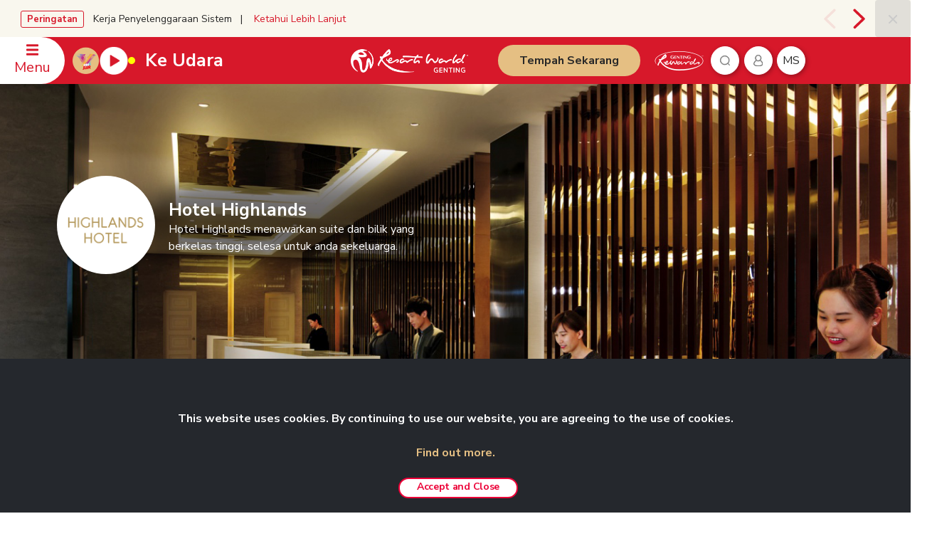

--- FILE ---
content_type: text/html;charset=utf-8
request_url: https://rwgenting.com/ms/hotels/highlands-hotel/duplex-suite.html
body_size: 10224
content:

<!DOCTYPE HTML>
<html lang="ms">
<head>
    <meta charset="UTF-8"/>
    <title>Suite Dupleks | Resorts World Genting</title>
    <meta name="keywords" content="Malaysia’s ultimate holiday destination standing at 6,000 feet above sea level. Experience world-class hotels, theme parks, attractions and so much more!
"/>
    <meta name="description" content="Resorts World Genting
"/>
    <meta name="template" content="rw-genting-room-details"/>
    <meta name="viewport" content="width=device-width, initial-scale=1"/>
    
    <script defer="defer" type="text/javascript" src="/.rum/@adobe/helix-rum-js@%5E2/dist/rum-standalone.js"></script>
<link data-n-head="1" rel="icon" type="image/png" href="/content/dam/approved/common/fav-icon/favicon.png"/>

    <!-- Google Tag Manager -->
<script>(function(w,d,s,l,i){w[l]=w[l]||[];w[l].push({'gtm.start':
new Date().getTime(),event:'gtm.js'});var f=d.getElementsByTagName(s)[0],
j=d.createElement(s),dl=l!='dataLayer'?'&l='+l:'';j.async=true;j.src=
'https://www.googletagmanager.com/gtm.js?id='+i+dl;f.parentNode.insertBefore(j,f);
})(window,document,'script','dataLayer','GTM-K3SJ4N2');</script>
<!-- End Google Tag Manager -->

    
    
<link rel="canonical" href="/ms/hotels/highlands-hotel/duplex-suite.html"/>

    

    
<!--third party-->
<!--<link href="https://cdnjs.cloudflare.com/ajax/libs/font-awesome/5.15.4/css/all.min.css" rel="stylesheet">
<link rel="stylesheet" href="//code.jquery.com/ui/1.12.1/themes/base/jquery-ui.css">

<link href="https://unpkg.com/swiper/swiper-bundle.min.css" rel="stylesheet" />
<script src="https://unpkg.com/swiper/swiper-bundle.min.js"></script>-->


    
<link rel="stylesheet" href="/etc.clientlibs/gentingmalaysiaprogram/clientlibs/clientlib-site/clientlib-thirdparty.lc-73b8e62ef188e86e9b00c876ea9b822b-lc.min.css" type="text/css">





    
<link rel="stylesheet" href="/etc.clientlibs/gentingmalaysiaprogram/clientlibs/clientlibs-rwgenting-thirdparty.lc-fecb622e32760b412d04f08b48b425aa-lc.min.css" type="text/css">
<script src="/etc.clientlibs/gentingmalaysiaprogram/clientlibs/clientlibs-rwgenting-thirdparty.lc-30688691a742ca85df30161def3408e6-lc.min.js"></script>




<!--end third party-->

    
    
<link rel="stylesheet" href="/etc.clientlibs/gentingmalaysiaprogram/clientlibs/clientlib-base.lc-c7b8f7bf2e46e30b30cc094095990aac-lc.min.css" type="text/css">






    
    
    

    

    
    
    
<link rel="stylesheet" href="/etc.clientlibs/gentingmalaysiaprogram/clientlibs/clientlib-dependencies.lc-bbc39606fa1bb0e24a8ee78dcc5259c4-lc.min.css" type="text/css">
<link rel="stylesheet" href="/etc.clientlibs/gentingmalaysiaprogram/clientlibs/clientlib-site/clientlib-common.lc-71c7dabcbed7870744abe7d7664d1757-lc.min.css" type="text/css">
<link rel="stylesheet" href="/etc.clientlibs/gentingmalaysiaprogram/clientlibs/clientlib-rwgenting-dependencies.lc-a84a2d8f5ce86f76f4319ea6bde0c148-lc.min.css" type="text/css">
<link rel="stylesheet" href="/etc.clientlibs/gentingmalaysiaprogram/clientlibs/clientlib-site/clientlib-rwgenting.lc-a4f5521ac7dff075ae32d197485e93cd-lc.min.css" type="text/css">



    


    
    
</head>
<body class="page basicpage" id="page-c55e1b1b26" data-cmp-data-layer-enabled>
<!-- Google Tag Manager (noscript) -->
<noscript><iframe src="https://www.googletagmanager.com/ns.html?id=GTM-K3SJ4N2"
height="0" width="0" style="display:none;visibility:hidden"></iframe></noscript>
<!-- End Google Tag Manager (noscript) -->
<script>
          window.adobeDataLayer = window.adobeDataLayer || [];
          adobeDataLayer.push({
              page: JSON.parse("{\x22page\u002Dc55e1b1b26\x22:{\x22@type\x22:\x22gentingmalaysiaprogram\/components\/structure\/page\x22,\x22repo:modifyDate\x22:\x222024\u002D11\u002D20T02:27:53Z\x22,\x22dc:title\x22:\x22Suite Dupleks\x22,\x22xdm:template\x22:\x22\/conf\/gentingmalaysiaprogram\/settings\/wcm\/templates\/rw\u002Dgenting\u002Droom\u002Ddetails\x22,\x22xdm:language\x22:\x22ms\x22,\x22xdm:tags\x22:[],\x22repo:path\x22:\x22\/content\/rw\u002Dgenting\/web\/ms\/hotels\/highlands\u002Dhotel\/duplex\u002Dsuite.html\x22}}"),
              event:'cmp:show',
              eventInfo: {
                  path: 'page.page\u002Dc55e1b1b26'
              }
          });
        </script>


    




    



    
<div class="root container responsivegrid">

    
    <div id="container-50b09cd79f" class="cmp-container">
        


<div class="aem-Grid aem-Grid--12 aem-Grid--default--12 ">
    
    <div class="experiencefragment aem-GridColumn aem-GridColumn--default--12">
<div id="experiencefragment-fed0df8366" class="cmp-experiencefragment cmp-experiencefragment--header">


    
    <div id="container-dc1a0a5f1f" class="cmp-container">
        


<div class="aem-Grid aem-Grid--12 aem-Grid--default--12 ">
    
    <div class="section-container advisory-component aem-GridColumn aem-GridColumn--default--12">


    




    <!--Advisory-->
    <div class="advisory" style="background-color: ">
        <div class="banner-carousel owl-carousel owl-theme" data-items="1" data-autoplay="false" data-dot="false" data-nav="true">
          
            <div class="advisory-obj">
                <span class="advisory-tag">
                   Peringatan
                </span>
                <p>Kerja Penyelenggaraan Sistem   |    <a href="/ms/daily-notice/scheduled-system-maintenance.html"><span class="text-color-red">Ketahui Lebih Lanjut</span></a></p>

            </div>
          
            <div class="advisory-obj">
                <span class="advisory-tag">
                   Peringatan
                </span>
                <p>Notis: Kemas Kini Penyelenggaraan Awana SkyWay (12 – 23 Januari 2026)    |    <a href="/ms/daily-notice/travel-advisory-awana-skyway.html"><span class="text-color-red">Ketahui Lebih Lanjut</span></a></p>

            </div>
          
            <div class="advisory-obj">
                <span class="advisory-tag">
                   Peringatan
                </span>
                <p>Notis Umum: Video Palsu Janaan AI    |    <a href="/ms/daily-notice/ai-generated-fake-video.html"><span class="text-color-red">Ketahui Lebih Lanjut</span></a></p>

            </div>
          
            <div class="advisory-obj">
                <span class="advisory-tag">
                   Peringatan
                </span>
                <p>Nasihat perjalanan    |    <a href="/ms/daily-notice/travel-advisory.html"><span class="text-color-red">Ketahui Lebih Lanjut</span></a></p>

            </div>
          
            <div class="advisory-obj">
                <span class="advisory-tag">
                   Peringatan
                </span>
                <p>AMARAN SINDIKET SCAM/PENIPUAN    |    <a href="/ms/daily-notice/alert-on-syndicate.html"><span class="text-color-red">Ketahui Lebih Lanjut</span></a></p>

            </div>
          
            <div class="advisory-obj">
                <span class="advisory-tag">
                   Peringatan
                </span>
                <p>Makluman: Perubahan Waktu Operasi Taman Tema Indoor Skytropolis dan Arked Permainan     |    <a href="/ms/daily-notice/announcement-revised-operating-hours-for-skytropolis-indoor-theme-park-vsm-arcades.html"><span class="text-color-red">Ketahui Lebih Lanjut</span></a></p>

            </div>
          
            <div class="advisory-obj">
                <span class="advisory-tag">
                   Peringatan
                </span>
                <p>Amaran Laman Web Palsu    |    <a href="https://www.rwgenting.com/ms/daily-notice/fake-websites-alert.html"><span class="text-color-red">Ketahui Lebih Lanjut</span></a></p>

            </div>
          
            <div class="advisory-obj">
                <span class="advisory-tag">
                   Peringatan
                </span>
                <p>Amaran Video Penipuan    |    <a href="https://www.rwgenting.com/ms/daily-notice/fake-video-alert.html"><span class="text-color-red">Ketahui Lebih Lanjut</span></a></p>

            </div>
          
            <div class="advisory-obj">
                <span class="advisory-tag">
                   Peringatan
                </span>
                <p>Pastikan data anda selamat daripada aktiviti penipuan    |    <a href="/ms/daily-notice/keep-your-data-safe-from-fraudulent-activity.html"><span class="text-color-red">Ketahui Lebih Lanjut</span></a></p>

            </div>
          
            <div class="advisory-obj">
                <span class="advisory-tag">
                   Peringatan
                </span>
                <p>Pertukaran talian utama untuk tempahan    |    <span class="text-color-red"><a href="/ms/daily-notice/change-of-reservation-hotline.html">Ketahui Lebih Lanjut</a></span></p>

            </div>
          
            <div class="advisory-obj">
                <span class="advisory-tag">
                   Peringatan
                </span>
                <p>Notis Penting: Penggunaan logo dan nama Genting Malaysia Berhad yang tidak mendapat kebenaran untuk aktiviti perjudian atas talian   |    <a href="/ms/daily-notice/important-notice-2-june-2023.html" target="_self" rel="noopener noreferrer"><span class="text-color-red">Ketahui Lebih Lanjut</span></a></p>

            </div>
          
            <div class="advisory-obj">
                <span class="advisory-tag">
                   Peringatan
                </span>
                <p>Keselamatan di Resorts World Genting   |    <a href="/ms/daily-notice/safety-and-security-at-resorts-world-genting.html" target="_self" rel="noopener noreferrer"><span class="text-color-red">Ketahui Lebih Lanjut</span></a></p>

            </div>
          
            <div class="advisory-obj">
                <span class="advisory-tag">
                   Peringatan
                </span>
                <p>Perubahan trafik di Genting Highlands Premium Outlets    |    <a href="/ms/daily-notice/changes-to-traffic-flow-at-genting-premium-outlets.html" target="_blank" rel="noopener noreferrer"><span class="text-color-red">Ketahui Lebih Lanjut</span></a></p>

            </div>
          
        </div>
        <button class="btn btn-close">
            <svg width="13" height="13" viewBox="0 0 13 13" xmlns="http://www.w3.org/2000/svg">
                <defs>
                    <filter id="uhv2jqy2ga">
                        <feColorMatrix in="SourceGraphic" values="0 0 0 0 0.588235 0 0 0 0 0.588235 0 0 0 0 0.588235 0 0 0 1.000000 0"/>
                    </filter>
                </defs>
                <g transform="translate(-1409 -16)" filter="url(#uhv2jqy2ga)" fill="none" fill-rule="evenodd" stroke-linecap="round" stroke-linejoin="round">
                    <g stroke="#D7182A" stroke-width="2">
                        <path d="m1420.18 17-10.178 10.178M1410 17l10.178 10.178"/>
                    </g>
                </g>
            </svg>

        </button>
    </div>
    <!--End Advisory-->


</div>
<div class="rwheader aem-GridColumn aem-GridColumn--default--12">
 
 
  


    


    <div class="rw-header">
        <div class="modal search-modal fade" id="rwSearchModal">
            <div class="modal-dialog modal-dialog-centered" role="document">
                <div class="modal-content">
                    <div class="modal-body position-relative  p-0">
                        <form method="GET" data-formid="search-result" action="/en/search-results.html">
                            <input placeholder="Search..." name="searchtext" class="ant-input border-0"/>
                            <button class="search-button">
                                <img src="/content/dam/approved/common/icon/ico-search.svg"/>
                            </button>
                        </form>
                    </div>
                </div>
            </div>
        </div>
        <div class="menu-area">
            <a href="/ms.html" class="menu-btn">
                <div class="menu-text">
                    <svg aria-hidden="true" focusable="false" data-prefix="fas" data-icon="bars" role="img" xmlns="http://www.w3.org/2000/svg" viewBox="0 0 448 512" class="svg-inline--fa fa-bars fa-w-14">
                        <path fill="currentColor" d="M16 132h416c8.837 0 16-7.163 16-16V76c0-8.837-7.163-16-16-16H16C7.163 60 0 67.163 0 76v40c0 8.837 7.163 16 16 16zm0 160h416c8.837 0 16-7.163 16-16v-40c0-8.837-7.163-16-16-16H16c-8.837 0-16 7.163-16 16v40c0 8.837 7.163 16 16 16zm0 160h416c8.837 0 16-7.163 16-16v-40c0-8.837-7.163-16-16-16H16c-8.837 0-16 7.163-16 16v40c0 8.837 7.163 16 16 16z" class=""></path>
                    </svg>
                    Menu
                </div>
                <div class="close-text">
                    <svg aria-hidden="true" focusable="false" data-prefix="fas" xmlns="http://www.w3.org/2000/svg" fill="currentColor" class="svg-inline--fa bi bi-x" viewBox="0 0 16 16">
                        <path d="M4.646 4.646a.5.5 0 0 1 .708 0L8 7.293l2.646-2.647a.5.5 0 0 1 .708.708L8.707 8l2.647 2.646a.5.5 0 0 1-.708.708L8 8.707l-2.646 2.647a.5.5 0 0 1-.708-.708L7.293 8 4.646 5.354a.5.5 0 0 1 0-.708z"/>
                    </svg>
                    Tutup
                </div>
            </a>
            <!-- Experience Fragment for Navigation Start -->
            <div><div class="xfpage page basicpage">


    
    <div id="container-be6d2e1cd3" class="cmp-container">
        


<div class="aem-Grid aem-Grid--12 aem-Grid--default--12 ">
    
    <div class="rwnavigation aem-GridColumn aem-GridColumn--default--12">
 
 
  


    


    <div class="header menu-content-area">
        <div class="inner-content">
            <div class="top-links-row">
                
                    
                        <a href="/ms.html" target="_self">
                            <img src="/content/dam/approved/rw-genting/web/navigation/ico-home.png"/>
                            Home
                        </a>
                    
                
                    
                        <a href="/ms/getting-here.html" target="_self">
                            <img src="/content/dam/approved/rw-genting/web/navigation/ico-location.png"/>
                            Cara ke Sini
                        </a>
                    
                
                    
                        <a href="/ms/hot-deals.html" target="_self">
                            <img src="/content/dam/approved/rw-genting/web/navigation/ico-fire-2.png"/>
                            Tawaran Menarik
                        </a>
                    
                
                    
                
                    
                
                    
                
                    
                
                    
                
            </div>
            <div class="main-links-row">
                
                    
                
                    
                
                    
                
                    
                        <div class="main-links-set">
                            <div class="link-header">
                                <img src="/content/dam/approved/rw-genting/web/navigation/menu-exp.png"/>
                                <div class="link-header-overlay">
                                    <a href="/ms/mice.html">
                                        <h3>Pengalaman Custom-made</h3>
                                    </a>
                                    <a href="javascript: void(0);" class="toggle-menu">
                                        <i class="fa fa-chevron-down"></i>
                                    </a>
                                </div>
                            </div>
                            <div class="links-body">
                                    <ul>
                                        
                                            
                                        <li>
                                            <a href="/ms/mice/gicc.html">Mesyuarat</a>
                                        </li>
                                            
                                        
                                            
                                        <li>
                                            <a href="/ms/mice/packages-special-events.html">Pakej &amp; Acara Khas</a>
                                        </li>
                                            
                                        
                                            
                                        <li>
                                            <a href="/ms/mice/unique-customisations.html">Penyesuaian Unik</a>
                                        </li>
                                            
                                        
                                    </ul>
                                  <ul>
                                    
                                        
                                    
                                        
                                    
                                        
                                    
                                </ul>


                            </div>
                        </div>
                    
                
                    
                        <div class="main-links-set">
                            <div class="link-header">
                                <img src="/content/dam/approved/rw-genting/web/hotels/crockfords/new-visual/ASP9061-Pano-357x119.jpg"/>
                                <div class="link-header-overlay">
                                    <a href="/ms/hotels.html">
                                        <h3>Hotel</h3>
                                    </a>
                                    <a href="javascript: void(0);" class="toggle-menu">
                                        <i class="fa fa-chevron-down"></i>
                                    </a>
                                </div>
                            </div>
                            <div class="links-body">
                                    <ul>
                                        
                                            
                                        <li>
                                            <a href="/ms/hotels/crockfords.html">Crockfords</a>
                                        </li>
                                            
                                        
                                            
                                        <li>
                                            <a href="/ms/hotels/highlands-hotel.html">Hotel Highlands</a>
                                        </li>
                                            
                                        
                                            
                                        <li>
                                            <a href="/ms/hotels/genting-grand.html">Genting Grand</a>
                                        </li>
                                            
                                        
                                            
                                        <li>
                                            <a href="/ms/hotels/resort-hotel.html">Hotel Resort</a>
                                        </li>
                                            
                                        
                                            
                                        <li>
                                            <a href="/ms/hotels/genting-skyworlds-hotel.html">Hotel Genting SkyWorlds</a>
                                        </li>
                                            
                                        
                                            
                                        
                                            
                                        
                                            
                                        
                                            
                                        
                                    </ul>
                                  <ul>
                                    
                                        
                                    
                                        
                                    
                                        
                                    
                                        
                                    
                                        
                                    
                                        
                                            <li>
                                                <a href="/ms/hotels/first-world-hotel.html">Hotel First World</a>
                                            </li>
                                        
                                    
                                        
                                            <li>
                                                <a href="/ms/hotels/resorts-world-awana.html">Resorts World Awana</a>
                                            </li>
                                        
                                    
                                        
                                            <li>
                                                <a href="https://www.rwkijal.com/" target="_blank">Resorts World Kijal</a>
                                            </li>
                                        
                                    
                                        
                                            <li>
                                                <a href="https://www.rwlangkawi.com/" target="_blank">Resorts World Langkawi</a>
                                            </li>
                                        
                                    
                                </ul>


                            </div>
                        </div>
                    
                
                    
                        <div class="main-links-set">
                            <div class="link-header">
                                <img src="/content/dam/approved/rw-genting/web/navigation/menu-show-events-movie.png"/>
                                <div class="link-header-overlay">
                                    <a href="/ms/entertainment.html">
                                        <h3>Hiburan</h3>
                                    </a>
                                    <a href="javascript: void(0);" class="toggle-menu">
                                        <i class="fa fa-chevron-down"></i>
                                    </a>
                                </div>
                            </div>
                            <div class="links-body">
                                    <ul>
                                        
                                            
                                        <li>
                                            <a href="/ms/entertainment/shows-and-events.html">Persembahan &amp; Acara</a>
                                        </li>
                                            
                                        
                                            
                                        <li>
                                            <a href="/ms/entertainment/bona-cinemas.html">Bona Cinemas</a>
                                        </li>
                                            
                                        
                                            
                                        <li>
                                            <a href="https://www.rwgenting.com/en/v-on-air.html">V on Air</a>
                                        </li>
                                            
                                        
                                    </ul>
                                  <ul>
                                    
                                        
                                    
                                        
                                    
                                        
                                    
                                </ul>


                            </div>
                        </div>
                    
                
                    
                        <div class="main-links-set">
                            <div class="link-header">
                                <img src="/content/dam/approved/rw-genting/web/theme-parks/gsw/20211229_GENTING_SKYWORLDS_360x119.jpg"/>
                                <div class="link-header-overlay">
                                    <a href="/ms/theme-parks.html">
                                        <h3>Taman Tema</h3>
                                    </a>
                                    <a href="javascript: void(0);" class="toggle-menu">
                                        <i class="fa fa-chevron-down"></i>
                                    </a>
                                </div>
                            </div>
                            <div class="links-body">
                                    <ul>
                                        
                                            
                                        <li>
                                            <a href="https://www.gentingskyworlds.com" target="_blank">Taman Tema Genting SkyWorlds</a>
                                        </li>
                                            
                                        
                                            
                                        <li>
                                            <a href="/ms/theme-parks/skytropolis-indoor-theme-park.html">Taman Tema Indoor Skytropolis</a>
                                        </li>
                                            
                                        
                                            
                                        <li>
                                            <a href="/ms/theme-parks/vision-city-video-games-park.html">Pusat Permainan Video Vision City</a>
                                        </li>
                                            
                                        
                                            
                                        <li>
                                            <a href="https://ripleys.com.my/" target="_blank">Ripley&#39;s Adventureland</a>
                                        </li>
                                            
                                        
                                            
                                        <li>
                                            <a href="/ms/theme-parks/genting-bowl.html">Genting Bowl</a>
                                        </li>
                                            
                                        
                                    </ul>
                                  <ul>
                                    
                                        
                                    
                                        
                                    
                                        
                                    
                                        
                                    
                                        
                                    
                                </ul>


                            </div>
                        </div>
                    
                
                    
                        <div class="main-links-set">
                            <div class="link-header">
                                <img src="/content/dam/approved/rw-genting/web/navigation/things-to-do-1.png"/>
                                <div class="link-header-overlay">
                                    <a href="/ms/things-to-do.html">
                                        <h3>Teroka Lebih Dunia</h3>
                                    </a>
                                    <a href="javascript: void(0);" class="toggle-menu">
                                        <i class="fa fa-chevron-down"></i>
                                    </a>
                                </div>
                            </div>
                            <div class="links-body">
                                    <ul>
                                        
                                            
                                        <li>
                                            <a href="/ms/things-to-do/attractions.html">Tarikan</a>
                                        </li>
                                            
                                        
                                            
                                        <li>
                                            <a href="/ms/things-to-do/shopping.html">Membeli-belah</a>
                                        </li>
                                            
                                        
                                            
                                        <li>
                                            <a href="/ms/things-to-do/dining.html">Restoran</a>
                                        </li>
                                            
                                        
                                            
                                        <li>
                                            <a href="/ms/things-to-do/nightlife.html">Kehidupan Malam</a>
                                        </li>
                                            
                                        
                                            
                                        <li>
                                            <a href="/ms/things-to-do/leisure/golf.html">Golf</a>
                                        </li>
                                            
                                        
                                            
                                        
                                            
                                        
                                            
                                        
                                            
                                        
                                            
                                        
                                    </ul>
                                  <ul>
                                    
                                        
                                    
                                        
                                    
                                        
                                    
                                        
                                    
                                        
                                    
                                        
                                            <li>
                                                Keistimewaan Pelancong Resorts World Genting
                                            </li>
                                        
                                    
                                        
                                            <li>
                                                <a href="/ms/entertainment/gentings-highland-heroes.html">Genting’s Highland Heroes </a>
                                            </li>
                                        
                                    
                                        
                                            <li>
                                                <a href="/ms/things-to-do/leisure/spa.html">Spa</a>
                                            </li>
                                        
                                    
                                        
                                            <li>
                                                <a href="/ms/getting-here/cable-car.html">Kereta Kabel</a>
                                            </li>
                                        
                                    
                                        
                                            <li>
                                                <a href="/ms/things-to-do/leisure/senikome-peng-heng.html">SeniKome Péng Hēng Seni &amp; Kebudayaan Pantai Timur</a>
                                            </li>
                                        
                                    
                                </ul>


                            </div>
                        </div>
                    
                
            </div>
        </div>
    </div>


 
</div>

    
</div>

    </div>

    
</div>
</div>
            <!-- Navigation ExperienceFragment End -->
        </div>
        <div class="header-area">

            <div class="air-logo-area">
                <div class="header-air-component-desktop">
                    <img src="/content/dam/approved/rw-genting/web/others/v-on-air-title/3508x2481-logo-gold.png" alt="V-on-air-logo" class="header-air-image"/>
                    <button class="playPauseBtn">
                        <img src="/content/dam/approved/rw-genting/web/others/v-on-air-title/m-player-play.png" alt="Play" class="play-icon v-on-air-image header-air-image header-air-image2"/>
                        <img src="/content/dam/approved/rw-genting/web/others/v-on-air-title/m-player-pause.png" alt="Pause" class="pause-icon v-on-air-image header-air-image header-air-image2"/>
                    </button>
                    <audio id="audioElement">
                        <source src="https://stream.rcs.revma.com/akeqec2d86bwv" type="audio/mpeg"/>
                        Your browser does not support the audio element.
                    </audio>

                    <span class="header-air-text">Ke Udara</span>
                </div>
                <div class="header-air-component-mobile playPauseBtn">
                    <img src="/content/dam/approved/rw-genting/web/others/v-on-air-title/3508x2481-logo-white.png" alt="v on air" class="VON-logo"/> <!-- VON logo-->
                    <img src="/content/dam/approved/rw-genting/web/others/v-on-air-title/39x39-play.png" alt="Play" class="mobile-play-icon play-icon"/> <!-- mobile play icon -->
                    <img src="/content/dam/approved/rw-genting/web/others/v-on-air-title/39x39-pause.png" alt="Pause" class="mobile-pause-icon pause-icon"/> <!-- mobile pause icon -->
                </div>
                <div class="logo-area">
                    <a href="/ms.html" target="_self">
                        <img src="/content/dam/approved/rw-genting/web/header/rwg-desktop-bm@2x.png" class="desktop-logo"/>
                        <img src="/content/dam/approved/rw-genting/web/header/mobilelogov1.png" class="mobile-logo"/>
                    </a>
                </div>
            </div>

			
            <div class="cta-area">
                <div class="book-now">
                    <a href="https://book.rwgenting.com" class="btn btn-gold" target="_blank">Tempah Sekarang</a>
                </div>
                <div class="rewards-logo">
                    <a href="/ms/genting-rewards.html"> <img src="/content/dam/approved/rw-genting/web/header/genting-reward-logo.png"/></a>
                </div>
                <div class="action-area">
                    <button class="btn-circle btn-right btn-search" data-toggle="modal" href="/content/rw-genting/web/en/search-results.html" data-target="#rwSearchModal">
                        <img src="/content/dam/approved/common/icon/ico-search.svg"/>
                    </button>
                    <!-- if signed in -->
                    <div class="dropdown">
                        <button class="btn-circle login-button user-logged-in btn-right" type="button" id="header-account-selector" data-toggle="dropdown" aria-haspopup="true" aria-expanded="false" data-profile-img-url="https://cloudapi.rwgenting.com/api/getMemberDetailHome">
                            <img id="profile-icon" src="/content/dam/approved/common/icon/ico-ppl.svg"/>
                            <img id="profile-svg" src="" alt="" style="display:none;"/>
                        </button>
                        <div class="dropdown-menu dropdown-menu-right" aria-labelledby="header-account-selector">
                            <a class="dropdown-item" href="#" id="loggedinuser"></a>
                            <a class="dropdown-item" href="#" id="useraccount" data-api="/content/rw-genting/web/ms/hotels/highlands-hotel/duplex-suite.onelogin-account.html" data-lang="ms">Akaun</a>
                            <a class="dropdown-item" href="#" id="userlogout" data-api="/content/rw-genting/web/ms/hotels/highlands-hotel/duplex-suite.onelogin-logout.html">Log keluar</a>
                        </div>
                    </div>
                    <!-- end: if signed in -->
                    <!-- if signed out -->
                    <a class="btn-circle user-login btn-right btn-search" data-lang="ms" data-path="/content/rw-genting/web/ms/hotels/highlands-hotel/duplex-suite.onelogin-success.html" data-api="/content/rw-genting/web/ms/hotels/highlands-hotel/duplex-suite.onelogin.html" id="header-account-selector-signed-out" style="display: none;">
                        <img src="/content/dam/approved/common/icon/ico-ppl.svg"/>
                    </a>
                    
                    <!-- end: if signed out -->
                    <div class="dropdown">
                        <button class="btn-circle btn-right" type="button" id="header-lang-selector" data-toggle="dropdown" aria-haspopup="true" aria-expanded="false">
                            
                                
                            
                                
                            
                                
                                    ms
                                
                            
                                
                            
                        </button>
                        <div class="dropdown-menu dropdown-menu-right" aria-labelledby="header-lang-selector">
                            
                                <a class="dropdown-item" href="/content/rw-genting/web/en/hotels/highlands-hotel/duplex-suite.html">English</a>
                            
                                <a class="dropdown-item" href="/content/rw-genting/web/zh_cn/hotels/highlands-hotel/duplex-suite.html">简体中文</a>
                            
                                <a class="dropdown-item" href="/content/rw-genting/web/ms/hotels/highlands-hotel/duplex-suite.html">Bahasa Malaysia</a>
                            
                                <a class="dropdown-item" href="/content/rw-genting/web/vi_vn/hotels/highlands-hotel/duplex-suite.html">Vietnamese</a>
                            
                        </div>
                    </div>
                </div>
            </div>
        </div>
        <div class="mobile-button-area">
            <a href="https://book.rwgenting.com" class="btn btn-gold" target="_blank">Tempah Sekarang</a>
        </div>
    </div>




<style>

.logo-area.blog-logo
        {
            max-width: 300px !important;
			margin-left: 0pt !important;

        }

.blog_title{
	 display: inline-block !important;
   margin-left: 8px !important;
    color: #fff !important;
    position: relative !important;
    top: 5px;font-size: 20px;font-weight: 700 !important;
}

@media (max-width: 767px)
	{
        .logo-area.blog-logo
        {
    		height: 40px !important;
    		display: inline-block !important;
			margin-left: 75pt !important;
			max-width: 100px !important;
    		width: 100px !important;

        }

.blog_title{
	 margin-left: 0px !important;
}

.mo_logo{

width: 40px !important;
    height: 40px !important;
    display: inline-block !important;

}

	}

</style>
 
</div>
<div class="section-container htmlcontainer aem-GridColumn aem-GridColumn--default--12">

    



    <div class="app-container">
	 <script>
        var browserName = (function (agent) {        switch (true) {
            case agent.indexOf("edge") > -1: return "MS Edge";
            case agent.indexOf("edg/") > -1: return "Edge ( chromium based)";
            case agent.indexOf("opr") > -1 && !!window.opr: return "Opera";
            case agent.indexOf("chrome") > -1 && !!window.chrome: return "Chrome";
            case agent.indexOf("trident") > -1: return "MS IE";
            case agent.indexOf("firefox") > -1: return "Mozilla Firefox";
            case agent.indexOf("safari") > -1: return "Safari";
            default: return "other";
        }
    })(window.navigator.userAgent.toLowerCase());

    if(browserName=="MS IE") {
        window.location.href="/en/erroroutdated.html";
    }
        </script>
    </div>

</div>

    
</div>

    </div>

    
</div>

    
</div>
<section class="container responsivegrid aem-GridColumn aem-GridColumn--default--12">

    
    
    
    <div id="container-111cd38c13" class="cmp-container">
        
        <div class="banner-with-button">


    



    
    <!-- Variation 2: Image Left or Right with color sections  -->
    
    <!-- Variation 2: Full width banner with left content -->
    
    <!-- variation 4 -->
    
    <div class="banner-w-buttons full-section hotels">
        <picture>
            <source media="(max-width: 480px)" srcset="/content/dam/approved/rw-genting/web/hotels/highlands-hotel/hotel-landing-banner---images/mobile.jpg"/>
            <img class="background-img" src="/content/dam/approved/rw-genting/web/hotels/highlands-hotel/hotel-landing-banner---images/website.jpg"/>
        </picture>
        <div class="item-area">
            <div class="banner-container-width">
                <div class="content-section">
                    <div class="button-section">
                        
                            <a class="btn btn-section" href="/ms/hotels/highlands-hotel.html">
                                <img src="/content/dam/approved/rw-genting/web/hotels/hotel-landing-banners/hotel-landing-banner---images/logo/highlands-hotel-logo.png"/>
                            </a>
                        
                    </div>
                    <div class="text-section">
                        <h2 style="	text-align: left;
"><span class="text-color-white">Hotel Highlands</span></h2>
<p style="	text-align: left;
"><span class="text-color-white">Hotel Highlands menawarkan suite dan bilik yang berkelas tinggi, selesa untuk anda sekeluarga.<br />
 </span></p>

                    </div>
                </div>
            </div>
        </div>
    </div>


</div>
<div class="fixed-width-container">


    



    <div class="full-width-container-column-container-43a39fdb29" style="padding-top:0px;padding-bottom:0px">
        
    <div class="single fixed-container">
        <div id="column-container-43a39fdb29-column1" class="cmp-container">
            


<div class="aem-Grid aem-Grid--12 aem-Grid--default--12 ">
    
    <div class="section-container text aem-GridColumn aem-GridColumn--default--12">

    


<div class="app-container">
    <div class="info-card-container">
        <div class="info-card">
            <div class="info-column">
                <h2 style="	text-align: center;
"><span class="text-color-gold">Suite Dupleks</span></h2>
<h2 style="	text-align: center;
"> </h2>
<p style="	text-align: center;
"><b>Suite seluas 2,353 kaki persegi dengan jakuzi peribadi<br />
  </b></p>

            </div>
        </div>
    </div>
</div>
</div>
<div class="section-container banner aem-GridColumn aem-GridColumn--default--12">


    



    <!-- Banner Component Start -->
    <div class="banner casino-highlights">
        <div class="carousel">
            <!-- This configuration for Manual Slider -->
            <div class="banner-carousel owl-carousel owl-theme" id="bannerCarousel" data-loop="true" data-time="5" data-center="true" data-nav="true" data-rewind="true" data-dot="true" data-lazyLoad="true" data-autoplay="true">
                
                    
                        <a href="#">
                            <div class="banner-img">
                                <picture>
                                    <source media="(max-width: 480px)" srcset="/content/dam/approved/rw-genting/web/hotels/highlands-hotel/rooms/duplex-suite/v2/HH-750x936.jpg"/>
                                    <img src="/content/dam/approved/rw-genting/web/hotels/highlands-hotel/rooms/duplex-suite/v2/1400x680.jpg"/>
                                </picture>
                                <div class="top-left text-overlay position-absolute">
                                    <div class="image-with-text">
                                        <div class="title-in-img text-color-white"></div>
                                        <div class="subtitle-in-img  text-color-white"></div>
                                    </div>
                                </div>
                            </div>
                        </a>
                        
                    
                    

                
                    
                        <a href="#">
                            <div class="banner-img">
                                <picture>
                                    <source media="(max-width: 480px)" srcset="/content/dam/approved/rw-genting/web/hotels/highlands-hotel/rooms/duplex-suite/v2/HH-resize-1_750X936-2.jpg"/>
                                    <img src="/content/dam/approved/rw-genting/web/hotels/highlands-hotel/rooms/duplex-suite/v2/HH-resize-1_1400X680-2.jpg"/>
                                </picture>
                                <div class="top-left text-overlay position-absolute">
                                    <div class="image-with-text">
                                        <div class="title-in-img text-color-white"></div>
                                        <div class="subtitle-in-img  text-color-white"></div>
                                    </div>
                                </div>
                            </div>
                        </a>
                        
                    
                    

                
                    
                        <a href="#">
                            <div class="banner-img">
                                <picture>
                                    <source media="(max-width: 480px)" srcset="/content/dam/approved/rw-genting/web/hotels/highlands-hotel/rooms/duplex-suite/v2/HH-resize-1_750X936-3.jpg"/>
                                    <img src="/content/dam/approved/rw-genting/web/hotels/highlands-hotel/rooms/duplex-suite/v2/HH-resize-1_1400X680-3.jpg"/>
                                </picture>
                                <div class="top-left text-overlay position-absolute">
                                    <div class="image-with-text">
                                        <div class="title-in-img text-color-white"></div>
                                        <div class="subtitle-in-img  text-color-white"></div>
                                    </div>
                                </div>
                            </div>
                        </a>
                        
                    
                    

                
            </div>
        </div>
    </div>
    <!-- Banner Component End -->
</div>

    
</div>

        </div>
    </div>

        
        
             
        
             
        
        
        
    </div>

<style>


    .full-width-container-column-container-43a39fdb29 {
       background: ;
      }


    @media(min-width: 500px) {
        .full-width-container-column-container-43a39fdb29 {
            background-image: url("");
            background-repeat: no-repeat;
            background-size:cover;
        }
    }


    @media(max-width: 480px){
        .full-width-container-column-container-43a39fdb29 {
            background-image: url("");
            background-repeat: no-repeat;
            background-size:cover;
        }
    }




</style></div>
<div class="fixed-width-container">


    



    <div class="full-width-container-column-container-87d4e2fb20" style="padding-top:6px;padding-bottom:0px">
        
    <div class="single fixed-container">
        <div id="column-container-87d4e2fb20-column1" class="cmp-container">
            


<div class="aem-Grid aem-Grid--12 aem-Grid--default--12 ">
    
    <div class="section-container text aem-GridColumn aem-GridColumn--default--12">

    


<div class="app-container">
    <div class="info-card-container">
        <div class="info-card">
            <div class="info-column">
                <h2 style="	text-align: center;
"><span class="text-color-gold">Kemudahan</span></h2>
<h2 style="	text-align: center;
"> </h2>

            </div>
        </div>
    </div>
</div>
</div>
<div class="fixed-width-container aem-GridColumn aem-GridColumn--default--12">


    



    <div class="full-width-container-column-container-15c7d91429" style="padding-top:0px;padding-bottom:0px">
        
        
        
             
        
             
        
    <div class="three-column fixed-container">
        <div id="column-container-15c7d91429-column1" class="cmp-container controlled-columns__one">
            


<div class="aem-Grid aem-Grid--12 aem-Grid--default--12 ">
    
    <div class="section-container text aem-GridColumn aem-GridColumn--default--12">

    


<div class="app-container">
    <div class="info-card-container">
        <div class="info-card">
            <div class="info-column">
                <ul><li>TV Plasma 51 inci<br />
</li><li>Rancangan TV Satelit (Astro)<br />
</li><li>Video <i>in-house</i><br />
</li><li>Radio <i>in-house</i><br />
</li><li>IPTV</li><li>Telefon<br />
</li><li>Akses IDD<br />
</li></ul>

            </div>
        </div>
    </div>
</div>
</div>

    
</div>

        </div>
        <div id="column-container-15c7d91429-column2" class="cmp-container controlled-columns__two">
            


<div class="aem-Grid aem-Grid--12 aem-Grid--default--12 ">
    
    <div class="section-container text aem-GridColumn aem-GridColumn--default--12">

    


<div class="app-container">
    <div class="info-card-container">
        <div class="info-card">
            <div class="info-column">
                <ul><li>Akses USB</li><li>Lampu Membaca<br />
</li><li>Cerek<br />
</li><li>Mesin Kopi Nespresso<br />
</li><li>Peti keselamatan</li></ul>

            </div>
        </div>
    </div>
</div>
</div>

    
</div>

        </div>
        <div id="column-container-15c7d91429-column3" class="cmp-container controlled-columns__three">
            


<div class="aem-Grid aem-Grid--12 aem-Grid--default--12 ">
    
    <div class="section-container text aem-GridColumn aem-GridColumn--default--12">

    


<div class="app-container">
    <div class="info-card-container">
        <div class="info-card">
            <div class="info-column">
                <ul><li>Peralatan mandian percuma<br />
</li><li>Pengering Rambut<br />
</li><li>Tab Mandi</li><li>Air Mineral Percuma<br />
</li><li>Perkhidmatan WiFi percuma<br />
</li><li>Penghawa Dingin<br />
</li></ul>

            </div>
        </div>
    </div>
</div>
</div>

    
</div>

        </div>
    </div>

        
        
    </div>

<style>


    .full-width-container-column-container-15c7d91429 {
       background: ;
      }


    @media(min-width: 500px) {
        .full-width-container-column-container-15c7d91429 {
            background-image: url("");
            background-repeat: no-repeat;
            background-size:cover;
        }
    }


    @media(max-width: 480px){
        .full-width-container-column-container-15c7d91429 {
            background-image: url("");
            background-repeat: no-repeat;
            background-size:cover;
        }
    }




</style></div>

    
</div>

        </div>
    </div>

        
        
             
        
             
        
        
        
    </div>

<style>


    .full-width-container-column-container-87d4e2fb20 {
       background: #f6f6f6;
      }


    @media(min-width: 500px) {
        .full-width-container-column-container-87d4e2fb20 {
            background-image: url("");
            background-repeat: no-repeat;
            background-size:cover;
        }
    }


    @media(max-width: 480px){
        .full-width-container-column-container-87d4e2fb20 {
            background-image: url("");
            background-repeat: no-repeat;
            background-size:cover;
        }
    }




</style></div>
<div class="fixed-width-container">


    



    <div class="full-width-container-column-container-ccb3bb9f56" style="padding-top:0px;padding-bottom:0px">
        
    <div class="single fixed-container">
        <div id="column-container-ccb3bb9f56-column1" class="cmp-container">
            


<div class="aem-Grid aem-Grid--12 aem-Grid--default--12 ">
    
    <div class="section-container text aem-GridColumn aem-GridColumn--default--12">

    


<div class="app-container">
    <div class="info-card-container">
        <div class="info-card">
            <div class="info-column">
                <h2 style="	text-align: center;
"><span class="text-color-gold">Pelan Lantai Bilik</span></h2>
<h2 style="	text-align: center;
"><img src="/content/dam/approved/rw-genting/web/hotels/highlands-hotel/rooms/duplex-suite/duplex-fp.jpg" alt=""/> </h2>

            </div>
        </div>
    </div>
</div>
</div>

    
</div>

        </div>
    </div>

        
        
             
        
             
        
        
        
    </div>

<style>


    .full-width-container-column-container-ccb3bb9f56 {
       background: ;
      }


    @media(min-width: 500px) {
        .full-width-container-column-container-ccb3bb9f56 {
            background-image: url("");
            background-repeat: no-repeat;
            background-size:cover;
        }
    }


    @media(max-width: 480px){
        .full-width-container-column-container-ccb3bb9f56 {
            background-image: url("");
            background-repeat: no-repeat;
            background-size:cover;
        }
    }




</style></div>

        
    </div>

</section>
<div class="experiencefragment aem-GridColumn aem-GridColumn--default--12">
<div id="experiencefragment-b5f07571f2" class="cmp-experiencefragment cmp-experiencefragment--footer">


    
    <div id="container-1aebfe296e" class="cmp-container">
        


<div class="aem-Grid aem-Grid--12 aem-Grid--default--12 ">
    
    <div class="rwfooter aem-GridColumn aem-GridColumn--default--12">
 
 
  


    


    <div class="rw-footer">
        <div class="footer-container">
            <div class="footer-row">
                <div class="footer-links">
                    
                        <div class="link-set">
                            <a href="#" class="link-set-title">HUBUNGI KAMI</a>
                            <ul>
                                
                                    <li><a href="https://book.rwgenting.com/" target="_blank">Tempahan
                                       
                                    </a></li>
                                
                                    <li><a href="mailto:meetings-events@rwgenting.com">Pertanyaan Berkaitan Mesyuarat
                                       
                                    </a></li>
                                
                                    <li><a href="/ms/sales-and-reservations.html">Pejabat-Pejabat
                                       
                                    </a></li>
                                
                                    <li><a href="/ms/security.html">Keselamatan
                                       
                                    </a></li>
                                
                                    <li><a href="mailto:customerfeedback@rwgenting.com">Maklum balas
                                       
                                    </a></li>
                                
                                    <li><a href="https://www.rwgenting.com/ms/rwg-whatsapp.html">WhatsApp
                                       
                                    </a></li>
                                
                            </ul>
                        </div>
                    
                        <div class="link-set">
                            <a href="#" class="link-set-title">GENTING MALAYSIA</a>
                            <ul>
                                
                                    <li><a href="http://www.gentingmalaysia.com/corporate_profile/" target="_blank">Berkenaan Kami
                                       
                                    </a></li>
                                
                                    <li><a href="http://www.gentingmalaysia.com/investor_relations/" target="_blank">Hubungan Pelabur
                                       
                                    </a></li>
                                
                                    <li><a href="/ms/press-room.html" target="_blank">Bilik Media
                                       
                                    </a></li>
                                
                                    <li><a href="/en/blog.html">RWG Blog
                                       
                                    </a></li>
                                
                                    <li><a href="https://www.rwgenting.com/ms/ebrochure.html">eRisalah RWG
                                       
                                    </a></li>
                                
                                    <li><a href="https://www.rwgenting.com/ms/entertainment/gentings-highland-heroes.html">Genting’s Highland Heroes
                                       
                                    </a></li>
                                
                                    <li><a href="/ms/sustainability.html">Genting Sustainbiz
                                       
                                    </a></li>
                                
                                    <li><a href="https://book.rwgenting.com/Agent/V1/eb2b.App/UI/Common/Login.aspx?" target="_blank">Agen Pelancongan
                                       
                                    </a></li>
                                
                                    <li><a href="/ms/careers.html">Kerjaya
                                       
                                    </a></li>
                                
                                    <li><a href="/ms/hotels/awards-and-accolades.html">Anugerah &amp; Penghormatan
                                       
                                    </a></li>
                                
                                    <li><a href="/en/welovegenting.html">We Love Genting Highlands
                                       
                                    </a></li>
                                
                            </ul>
                        </div>
                    
                        <div class="link-set">
                            <a href="#" class="link-set-title"></a>
                            <ul>
                                
                                    <li><a href="/ms/disclaimer.html" target="_blank">Penafian
                                       
                                    </a></li>
                                
                                    <li><a href="/ms/privacy-policy.html" target="_blank">Polisi Kerahsiaan
                                       
                                    </a></li>
                                
                                    <li><a href="/ms/fraudulent-alert.html" target="_blank">Amaran Penipuan
                                       
                                    </a></li>
                                
                                    <li><a href="/ms/notice.html">Notis
                                       
                                    </a></li>
                                
                                    <li><a href="/content/dam/approved/rw-genting/web/footer/GENM-ABAC-Policy.pdf" target="_blank">Polisi Anti Rasuah
                                       
                                    </a></li>
                                
                                    <li><a href="/content/dam/approved/rw-genting/web/footer/whistleblower-policy-20240816.pdf" target="_blank">Polisi Pemberi Maklumat
                                       
                                    </a></li>
                                
                                    <li><a href="/content/dam/approved/rw-genting/web/footer/official_communication_channels/rules_regulations_genting_main_road_16012025.pdf" target="_blank">Peraturan &amp; Kaedah: Jalan Genting Highlands
                                       
                                    </a></li>
                                
                            </ul>
                        </div>
                    
                        <div class="link-set">
                            <a href="#" class="link-set-title">PRODUK </a>
                            <ul>
                                
                                    <li><a href="https://www.gentingskyworlds.com">Taman Tema Genting SkyWorlds
                                       
                                    </a></li>
                                
                                    <li><a href="https://gentingskyworlds.com/ms/tickets/vip-experience.html" target="_blank"> Pengalaman VIP 
                                       
                                    </a></li>
                                
                                    <li><a href="https://www.gentingskyworlds.com/ms/tickets/unlimited-pass.html#unlimited-pass" target="_blank">Pas Tanpa Had
                                       
                                    </a></li>
                                
                                    <li><a href="https://gentingskyworlds.com/content/genting-skyworlds/web/ms/tickets/team-building-family-day-package.html" target="_blank">Pakej ‘Team Building’
                                       
                                    </a></li>
                                
                                    <li><a href="https://www.gentingskyworlds.com/ms/tickets/genting-skyworlds-pre-wedding-photoshoot-package.html">Pakej Fotografi Pra-Perkahwinan
                                       
                                    </a></li>
                                
                                    <li><a href="https://www.rwkijal.com/" target="_blank">Resorts World Kijal
                                       
                                    </a></li>
                                
                                    <li><a href="https://www.rwlangkawi.com/" target="_blank">Resorts World Langkawi
                                       
                                    </a></li>
                                
                                    <li><a href="/ms/hotels/resorts-world-awana.html" target="_blank">Resorts World Awana
                                       
                                    </a></li>
                                
                                    <li><a href="https://www.rwgenting.com/ms/things-to-do/leisure/Genting-Nature-Adventures.html">Genting Nature Adventures
                                       
                                    </a></li>
                                
                                    <li><a href="https://www.rwgenting.com/ms/mice.html" target="_blank"> Pengalaman Custom-made
                                       
                                    </a></li>
                                
                                    <li><a href="https://www.rwgenting.com/ms/hot-deals.html" target="_blank">Tawaran Menarik
                                       
                                    </a></li>
                                
                            </ul>
                        </div>
                    
                        <div class="link-set">
                            <a href="#" class="link-set-title">RAKAN NIAGA</a>
                            <ul>
                                
                                    <li><a href="https://www.rwtours.com/" target="_blank">Resorts World Tours
                                       
                                    </a></li>
                                
                                    <li><a href="https://www.chinswee.org" target="_blank">Chin Swee
                                       
                                    </a></li>
                                
                                    <li><a href="https://www.premiumoutlets.com.my/" target="_blank">Genting Highlands Premium Outlets
                                       
                                    </a></li>
                                
                                    <li><a href="https://zoukgroup.com/zouk-malaysia/" target="_blank">Zouk Genting
                                       
                                    </a></li>
                                
                                    <li><a href="https://www.facebook.com/ayuawana" target="_blank">Ayu Awana
                                       
                                    </a></li>
                                
                                    <li><a href="https://ripleys.com.my/" target="_blank">Ripley&#39;s Adventureland
                                       
                                    </a></li>
                                
                                    <li><a href="https://snowworldgenting.com.my/">SNOW WORLD
                                       
                                    </a></li>
                                
                            </ul>
                        </div>
                    
                </div>
                <div class="footer-language-selector-area">
                    <div class="dropdown">
                        <button id="footer-language-selector" class="dropdown-toggle" type="button" data-toggle="dropdown" aria-haspopup="true" aria-expanded="false">
                            Bahasa Malaysia
                        </button>
                        <div class="dropdown-menu dropdown-menu-right" aria-labelledby="footer-language-selector">
                            <a class="dropdown-item" href="/content/rw-genting/web/en/hotels/highlands-hotel/duplex-suite.html">English</a>
                        
                            <a class="dropdown-item" href="/content/rw-genting/web/zh_cn/hotels/highlands-hotel/duplex-suite.html">简体中文</a>
                        
                            <a class="dropdown-item" href="/content/rw-genting/web/ms/hotels/highlands-hotel/duplex-suite.html">Bahasa Malaysia</a>
                        
                            <a class="dropdown-item" href="/content/rw-genting/web/vi_vn/hotels/highlands-hotel/duplex-suite.html">Vietnamese</a>
                        </div>
                    </div>
                </div>
            </div>
            <div class="footer-row">
                <div class="social-icons">
                    <div class="pre-text"></div>
                    <div class="icon-set">
                        
                            <a target="_blank" href="https://www.facebook.com/ResortsWorldGenting/">
                                <i class="fab fa-facebook"></i>
                                
                            </a>
                        
                            <a target="_blank" href="https://www.instagram.com/resortsworldgenting/">
                                <i class="fab fa-instagram"></i>
                                
                            </a>
                        
                            <a target="_blank" href="https://www.youtube.com/resortsworldgenting">
                                <i class="fab fa-youtube"></i>
                                
                            </a>
                        
                            <a href="https://twitter.com/rw_genting">
                                
                                <img src="/content/dam/approved/rw-genting/web/home-page-(zeplin)/footer/twitterX-2.png" class="social-icon"/>
                            </a>
                        
                            <a target="_blank" href="https://www.linkedin.com/company/resorts-world-genting/jobs/">
                                
                                <img src="/content/dam/approved/rw-genting/web/home-page-(zeplin)/footer/linkedin2.png" class="social-icon"/>
                            </a>
                        
                            <a target="_blank" href="https://www.tiktok.com/@rwgenting">
                                
                                <img src="/content/dam/approved/rw-genting/web/home-page-(zeplin)/footer/tiktok-logo.png" class="social-icon"/>
                            </a>
                        
                            <a target="_blank" href="https://www.xiaohongshu.com/user/profile/600549ab000000000100192b?xhsshare=CopyLink&appuid=5f9a5e910000000001005275&apptime=1687939284">
                                
                                <img src="/content/dam/approved/rw-genting/web/home-page-(zeplin)/footer/xiaohongshu-logo2.png" class="social-icon"/>
                            </a>
                        
                    </div>
                </div>
            </div>
            <div class="footer-row last-row">
                <div class="interest-area">
                    <!-- RTE area -->
                    <p><b>KEKAL BERHUBUNG</b><br />
Dapatkan berita dan perkembangan eksklusif terkini <br />
</p>

                    <!-- End RTE area -->
                    <a href="/ms/register.html" class="btn btn-white">Langgani Sekarang</a>
                </div>
                <div class="logo-area">
                    <a href="https://www.rwgenting.com">
                        <img src="/content/dam/approved/rw-genting/web/header/rwg-desktop-bm@2x.png"/></a>
                </div>
            </div>
        </div>
        <div class="footer-bottom">
            <div class="footer-bottom-content">
                <div> <p>© {<!-- -->{year}} Genting Malaysia Berhad 198001004236 (58019-U). All Rights Reserved.</p>
</div>
                <div> Best viewed in Chrome, Safari, Firefox and Edge.</div>
            </div>
        </div>
    </div>

 
</div>
<div class="section-container cookie-alert-component aem-GridColumn aem-GridColumn--default--12">


    



    <!-- Cookie Alert Component -->
    <div class="cookieConsent cookie_text">
        <p> </p>
<p>This website uses cookies. By continuing to use our website, you are agreeing to the use of cookies.</p>
<p style="	text-align: center;
"><a href="/en/privacy-policy.html" target="_blank" rel="noopener noreferrer">Find out more.</a></p>

        <a class="btn btn-white  accept-consent ml-2">Accept and Close</a>
    </div>
    <!-- Cookie Alert Component End -->
</div>

    
</div>

    </div>

    
</div>

    
</div>

    
</div>

    </div>

    
</div>


    
    
    
<script src="/etc.clientlibs/gentingmalaysiaprogram/clientlibs/clientlib-dependencies.lc-5036ca4c82c55e26e85bf8e5458789e2-lc.min.js"></script>
<script src="/etc.clientlibs/gentingmalaysiaprogram/clientlibs/clientlib-site/clientlib-common.lc-f8942efa79715ed8d89c2ca469615877-lc.min.js"></script>
<script src="/etc.clientlibs/gentingmalaysiaprogram/clientlibs/clientlib-rwgenting-dependencies.lc-615a82365cdc5bf38cdd502540732f5e-lc.min.js"></script>
<script src="/etc.clientlibs/gentingmalaysiaprogram/clientlibs/clientlib-site/clientlib-rwgenting.lc-1e8e941a6d0a50d70fd2e90e323849d2-lc.min.js"></script>



    
<script type="text/javascript" src="https://cdnjs.cloudflare.com/ajax/libs/jquery-cookie/1.4.1/jquery.cookie.min.js"></script>
<!--<script src = "https://code.jquery.com/ui/1.10.4/jquery-ui.js"></script>-->

    
<script src="/etc.clientlibs/gentingmalaysiaprogram/clientlibs/clientlib-site/clientlib-thirdparty.lc-e3c469741cad154d39ea468c7460a334-lc.min.js"></script>





    
    
<script src="/etc.clientlibs/core/wcm/components/commons/site/clientlibs/container.lc-0a6aff292f5cc42142779cde92054524-lc.min.js"></script>
<script src="/etc.clientlibs/gentingmalaysiaprogram/clientlibs/clientlib-base.lc-f54bcc9456cf289fb257b9499b24226e-lc.min.js"></script>




    

    

    
    



    
    

    


</body>
</html>


--- FILE ---
content_type: image/svg+xml
request_url: https://rwgenting.com/content/dam/approved/common/icon/ico-search.svg
body_size: -375
content:
<svg width="21" height="21" viewBox="0 0 21 21" xmlns="http://www.w3.org/2000/svg">
    <defs>
        <filter x="-.8%" y="-12.5%" width="101.7%" height="125%" filterUnits="objectBoundingBox" id="a">
            <feOffset dy="2" in="SourceAlpha" result="shadowOffsetOuter1"/>
            <feGaussianBlur stdDeviation="2" in="shadowOffsetOuter1" result="shadowBlurOuter1"/>
            <feColorMatrix values="0 0 0 0 0 0 0 0 0 0 0 0 0 0 0 0 0 0 0.100961538 0" in="shadowBlurOuter1" result="shadowMatrixOuter1"/>
            <feMerge>
                <feMergeNode in="shadowMatrixOuter1"/>
                <feMergeNode in="SourceGraphic"/>
            </feMerge>
        </filter>
        <filter id="b">
            <feColorMatrix in="SourceGraphic" values="0 0 0 0 0.155089 0 0 0 0 0.155089 0 0 0 0 0.155089 0 0 0 1.000000 0"/>
        </filter>
    </defs>
    <g transform="translate(-1149 -50)" filter="url(#a)" fill="none" fill-rule="evenodd">
        <g transform="translate(1140 42)" filter="url(#b)">
            <path d="M26.008 24.397a9.299 9.299 0 0 0 2.648-6.497c0-5.187-4.281-9.406-9.548-9.406-5.266 0-9.552 4.22-9.552 9.406 0 5.188 4.292 9.409 9.552 9.409a9.59 9.59 0 0 0 6.275-2.324L29 28.545a.43.43 0 0 0 .601-.614l-3.592-3.534zM10.414 17.9c0-4.712 3.9-8.547 8.694-8.547 4.795 0 8.69 3.835 8.69 8.547 0 4.713-3.898 8.55-8.69 8.55s-8.694-3.835-8.694-8.55z" stroke="#969696" fill="#969696" fill-rule="nonzero"/>
        </g>
    </g>
</svg>


--- FILE ---
content_type: application/javascript;charset=utf-8
request_url: https://rwgenting.com/etc.clientlibs/gentingmalaysiaprogram/clientlibs/clientlib-site/clientlib-common.lc-f8942efa79715ed8d89c2ca469615877-lc.min.js
body_size: 861
content:
!function(e){var t={};function n(o){if(t[o])return t[o].exports;var i=t[o]={i:o,l:!1,exports:{}};return e[o].call(i.exports,i,i.exports,n),i.l=!0,i.exports}n.m=e,n.c=t,n.d=function(e,t,o){n.o(e,t)||Object.defineProperty(e,t,{enumerable:!0,get:o})},n.r=function(e){"undefined"!=typeof Symbol&&Symbol.toStringTag&&Object.defineProperty(e,Symbol.toStringTag,{value:"Module"}),Object.defineProperty(e,"__esModule",{value:!0})},n.t=function(e,t){if(1&t&&(e=n(e)),8&t)return e;if(4&t&&"object"==typeof e&&e&&e.__esModule)return e;var o=Object.create(null);if(n.r(o),Object.defineProperty(o,"default",{enumerable:!0,value:e}),2&t&&"string"!=typeof e)for(var i in e)n.d(o,i,function(t){return e[t]}.bind(null,i));return o},n.n=function(e){var t=e&&e.__esModule?function(){return e.default}:function(){return e};return n.d(t,"a",t),t},n.o=function(e,t){return Object.prototype.hasOwnProperty.call(e,t)},n.p="",n(n.s=0)}([function(e,t,n){"use strict";n.r(t);n(1),n(2),n(3),n(4),n(5)},function(e,t,n){},function(e,t){!function(){"use strict";var e='[data-cmp-is="helloworld"]',t='[data-cmp-hook-helloworld="property"]',n='[data-cmp-hook-helloworld="model"]';function o(e){e&&e.element&&function(e){e.element.removeAttribute("data-cmp-is");var o=e.element.querySelectorAll(t);o=1==o.length?o[0].textContent:null;var i=e.element.querySelectorAll(n);i=1==i.length?i[0].textContent:null,console&&console.log&&console.log("HelloWorld component JavaScript example","\nText property:\n",o,"\nModel message:\n",i)}(e)}function i(){for(var t=document.querySelectorAll(e),n=0;n<t.length;n++)new o({element:t[n]});var i=window.MutationObserver||window.WebKitMutationObserver||window.MozMutationObserver,a=document.querySelector("body");new i((function(t){t.forEach((function(t){var n=[].slice.call(t.addedNodes);n.length>0&&n.forEach((function(t){t.querySelectorAll&&[].slice.call(t.querySelectorAll(e)).forEach((function(e){new o({element:e})}))}))}))})).observe(a,{subtree:!0,childList:!0,characterData:!0})}"loading"!==document.readyState?i():document.addEventListener("DOMContentLoaded",i)}()},function(e,t){!function(e){"use strict";const t=e=>{const t=document.cookie.match(new RegExp("(^| )"+e+"=([^;]+)"));if(t)return t[2]};e("a").each((function(){var n,o=e(this).prop("href");o.indexOf("https://book.rwgenting.com")>-1?(console.debug("attaching event handler"),n=e(this),t("oneId")&&t("oneLoginSessionId")&&n.on("click",(function(o){o.preventDefault(),o.stopPropagation();const i=e(n).attr("href"),a="_blank"==e(n).attr("target");let r=e("html").attr("lang");"zh-CN"==r&&(r="zh"),e.ajax({url:window.location.pathname.replace(".html","")+".redirect.html",type:"POST",data:{redirectUrl:i,oneId:t("oneId"),oneLoginSessionId:t("oneLoginSessionId"),lang:r},dataType:"json",success:function(e){window.open(e.redirectUrl,a?"_blank":"_self")},error:function(e){console.error("error while retrieving member session info",e),window.open(i,a?"_blank":"_self")}})}))):o.indexOf(".pdf")>1&&(t=>{t.on("click",(function(n){n.preventDefault(),n.stopPropagation();const o=e(t).attr("href");return window.open(o,"_blank","fullscreen=yes"),!1}))})(e(this))}))}(jQuery)},function(e,t){setTimeout(()=>{$("[data-autopop='true']").each((e,t)=>{0==$(t).closest(".editor-panel").length&&function e(t){setTimeout(()=>{if($("#carousel-age-modal").is(":visible"))e(t);else{if(localStorage.getItem($(t).attr("id")))return;$(t).data("show-once")&&localStorage.setItem($(t).attr("id"),!0),$(t).modal("show")}},100)}(t)})},1e3)},function(e,t){!function(e){let t,n="dayGridMonth";const o=["Jan","Feb","Mar","Apr","May","Jun","Jul","Aug","Sep","Oct","Nov","Dec"],i=e(window).width()<767;i&&(n="listMonth");const a=()=>{e(".rw-event-calendar").find(".fc-daygrid-day-frame.fc-daygrid-event-exist").removeClass("fc-daygrid-event-exist"),e(".rw-event-calendar").find(".fc-daygrid-day.fc-day-thismonth.fc-day-future,.fc-daygrid-day.fc-day-thismonth.fc-day-today").find(".fc-daygrid-day-frame").each((function(){e(this).find(".fc-daygrid-day-events").find(".fc-daygrid-event-harness").length>=1&&e(this).addClass("fc-daygrid-event-exist")}))},r=e=>null==e||""==e?"":new Date(e).toLocaleTimeString("en-US",{hour12:!0,minute:"2-digit",hour:"numeric"}).replace(" ","").replace("AM","am").replace("PM","pm"),l=e=>{if(e.isPast||e.event.start<new Date)return;if(""!=t&&null!=t&&!e.event.title.toLowerCase().includes(t.toLowerCase()))return;const n={title:e.event._def.title||"",venue:e.event.extendedProps.venue||"",start:r(e.event.start),end:r(e.event.end),image:e.event.extendedProps.imageurl||"",moreDetailsLink:e.event.extendedProps.moredetails||"",moreDetailsText:e.event.extendedProps.moredetailstxt||"",ticketUrl:e.event.extendedProps.ticketurl||"",ticketContent:e.event.extendedProps.ticketcontent||""};let o='<div class="fc-event-container">';return""!=n.image&&(o+='<div class="fc-event-left">',o+='<div class="fc-event-img"><img class="fc-event-image" src="'+n.image+'" /></div>',o+="</div>"),o+='<div class="fc-event-main">',o+='<div class="inner">',o+='<div class="fc-event-time">'+n.start+" "+n.end+"</div>",""!=n.venue&&(o+='<div class="fc-event-venue-name venue-list">'+n.venue+"</div>"),o+='<div class="fc-event-title">'+n.title+"</div>",""!=n.moreDetailsLink&&""!=n.moreDetailsText&&(o+='<div class="fc-more-details"><a class="more-details-link" href="'+n.moreDetailsLink+'">'+n.moreDetailsText+"</a></div>"),o+="</div>",o+="</div>",o+='<div class="fc-event-right">',""!=n.ticketUrl&&""!=n.ticketContent&&(o+='<div class="fc-event-ticket"><a href="'+n.ticketUrl+'" > '+n.ticketContent+"</a></div>"),o+="</div>",o+="<div class='fc-event-tooltip event-tooltip-container bg-container-white'>"+(e=>(""!==e.image&&(toolTipContent='<div class="fc-event-image"><img class="fc-tooltip-image" src="'+e.image+'" /></div>'),toolTipContent+='<div class="fc-event-time">'+e.start+" "+e.end+"</div>",""!=e.venue&&(toolTipContent+='<div class="fc-event-venue-name">'+e.venue+"</div>"),toolTipContent+='<div class="fc-tooltip-title">'+e.title+"</div>",""!=e.moreDetailsText&&""!=e.moreDetailsLink&&(toolTipContent+='<div class="fc-more-details"><a class="more-details-link" href="'+e.moreDetailsLink+'">'+e.moreDetailsText+"</a></div>"),""!=e.ticketUrl&&""!=e.ticketContent&&(toolTipContent+='<div class="fc-event-ticket"><a class="btn-buyticket-month-long" href="'+e.ticketUrl+'" >'+e.ticketContent+"</a></div>"),toolTipContent))(n)+"</div>",o+="</div>",{html:o}},c=()=>{e(".fc-dayGridMonth-view .fc-event-container").find(".fc-event-title").off("click").on("click",(function(t){t.preventDefault(),e(".fc-event-tooltip:visible").length&&(e(".fc-daygrid-day-frame.fc-event-open").removeClass("fc-event-open"),e(".fc-event-tooltip:visible").hide()),e("body,document").off("click");var n=e(t.target).closest(".fc-event-container");n.closest(".fc-daygrid-day").hasClass("fc-day-sun")||n.closest(".fc-daygrid-day").hasClass("fc-day-mon")?n.find(".fc-event-tooltip.event-tooltip-container").removeClass("open-right").addClass("open-right"):n.find(".fc-event-tooltip.event-tooltip-container").removeClass("open-right");n.find(".fc-event-tooltip");n.closest(".fc-daygrid-day-frame").addClass("fc-event-open"),n.find(".fc-event-tooltip").fadeIn(500),setTimeout(()=>{e("body,document").off("click").on("click",(function(t){e(".fc-daygrid-day-frame.fc-event-open").removeClass("fc-event-open"),e(".fc-event-tooltip:visible").length&&e(".fc-event-tooltip:visible").fadeOut(500)}))},500)}))},s=t=>{let n=new Date;"undefined"!=typeof fsCalendar&&fsCalendar&&(n=fsCalendar.getDate());let i="",a=n.getMonth()-1,r=n.getFullYear();-1==a&&(a=11,r-=1),i=o[a]+" "+r,e(".fc-prevMonthButton-button").text(i);let l=n.getMonth()+1,c=n.getFullYear();12==l&&(l=0,c+=1),i=o[l]+" "+c,e(".fc-nextMonthButton-button").text(i)},d=()=>{setTimeout(()=>{a(),c()},500)},f=()=>{i&&setTimeout(()=>{e(".fc-prevMonthButton-button").trigger("click"),e(".fc-next-button").on("click",e=>{s()}),e(".fc-prev-button").on("click",e=>{s()})},250)};e(document).ready((function(){(()=>{var t,o,i,r=document.querySelector(".event-calendar-container");if(r){const u=e(r).data("eventurl");var d=document.getElementsByClassName("rw-event-calendar")[0],f=new Date;fsCalendar=new FullCalendar.Calendar(d,{customButtons:{nextMonthButton:{text:s(),click:()=>{fsCalendar.next(),s()}},prevMonthButton:{text:s(),click:()=>{fsCalendar.prev(),s()}}},headerToolbar:{left:"prev,prevMonthButton, title, nextMonthButton, next",center:"",right:"today, dayGridMonth, listMonth"},titleFormat:{year:"numeric",month:"short"},initialView:n,initialDate:f,validRange:{start:(i=t?new Date(t):new Date,[i.getFullYear(),(o=i.getMonth()+1,o<10?"0"+o:o),"01"].join("-"))},navLinks:!1,businessHours:!1,editable:!1,selectable:!0,allDay:!0,allDayText:"All Day",displayEventTime:!0,displayEventEnd:!0,contentHeight:"auto",eventTimeFormat:{hour:"numeric",meridiem:"short"},eventSources:u,eventSourceSuccess:function(e,t){return e.eventCalendar},eventDidMount:function(t){const n=e(".searchTerm").val();null!=n&&""!=n&&!t.event.title.toLowerCase().includes(n.toLowerCase())&&n&&(t.event.setProp("display","none"),t.el.style.display="none"),c()},eventContent:e=>l(e),loading:function(e){e||setTimeout(()=>{a()},300)}}),fsCalendar.render()}})(),d(),f(),e(".search-calendar").off("submit").on("submit",(function(n){n.preventDefault(),t=e("input.searchTerm").val(),console.debug("Searching events for :"+t),fsCalendar.refetchEvents(),d()})),e(".fc-header-toolbar .fc-dayGridMonth-button").on("click",(function(e){d()}))}))}(jQuery)}]);